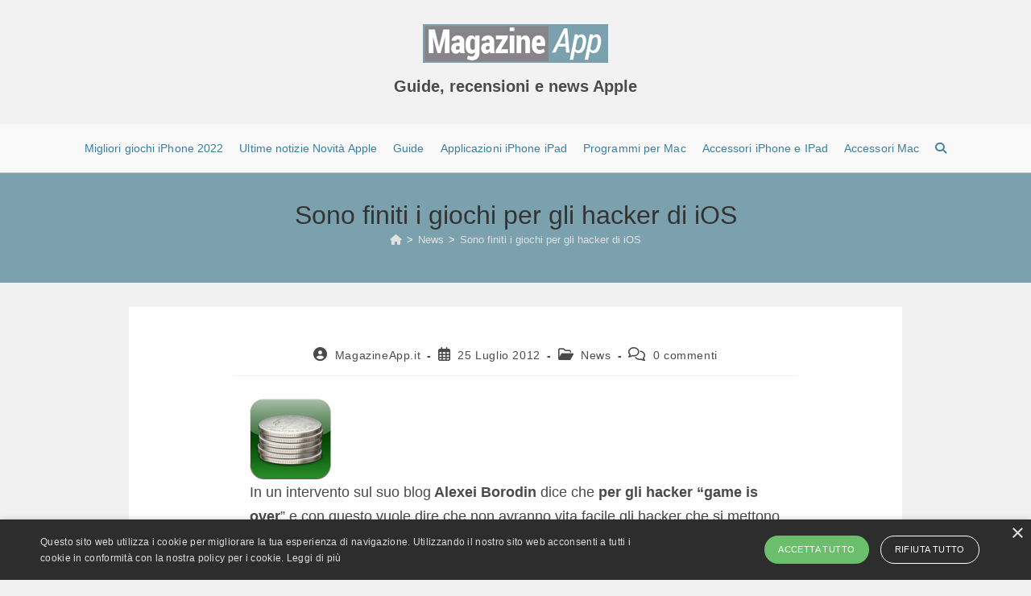

--- FILE ---
content_type: text/html; charset=UTF-8
request_url: https://www.magazineapp.it/sono-finiti-i-giochi-per-gli-hacker-di-ios-11260/
body_size: 19206
content:
<!DOCTYPE html>
<html class="html" lang="it-IT">
<head>
	<meta charset="UTF-8">
	<link rel="profile" href="https://gmpg.org/xfn/11">

	<script type="text/javascript" charset="UTF-8" src="/3334fbe025dd5bc42ac3339197fd701b.js"></script><meta name='robots' content='index, follow, max-image-preview:large, max-snippet:-1, max-video-preview:-1' />
<script>
window.koko_analytics = {"url":"https:\/\/www.magazineapp.it\/koko-analytics-collect.php","site_url":"https:\/\/www.magazineapp.it","post_id":11260,"path":"\/sono-finiti-i-giochi-per-gli-hacker-di-ios-11260\/","method":"cookie","use_cookie":true};
</script>
<meta name="viewport" content="width=device-width, initial-scale=1">
	<!-- This site is optimized with the Yoast SEO plugin v26.8 - https://yoast.com/product/yoast-seo-wordpress/ -->
	<title>Sono finiti i giochi per gli hacker di iOS</title>
	<meta name="description" content="Sono finiti i giochi per gli hacker di iOS" />
	<link rel="canonical" href="https://www.magazineapp.it/sono-finiti-i-giochi-per-gli-hacker-di-ios-11260/" />
	<meta property="og:locale" content="it_IT" />
	<meta property="og:type" content="article" />
	<meta property="og:title" content="Sono finiti i giochi per gli hacker di iOS" />
	<meta property="og:description" content="Sono finiti i giochi per gli hacker di iOS" />
	<meta property="og:url" content="https://www.magazineapp.it/sono-finiti-i-giochi-per-gli-hacker-di-ios-11260/" />
	<meta property="og:site_name" content="Magazineapp.it" />
	<meta property="article:publisher" content="https://www.facebook.com/novitaapple/" />
	<meta property="article:published_time" content="2012-07-25T10:39:56+00:00" />
	<meta property="og:image" content="https://www.magazineapp.it/wp-content/uploads/2012/07/inapppurchase.jpg" />
	<meta name="author" content="MagazineApp.it" />
	<script type="application/ld+json" class="yoast-schema-graph">{"@context":"https://schema.org","@graph":[{"@type":"Article","@id":"https://www.magazineapp.it/sono-finiti-i-giochi-per-gli-hacker-di-ios-11260/#article","isPartOf":{"@id":"https://www.magazineapp.it/sono-finiti-i-giochi-per-gli-hacker-di-ios-11260/"},"author":{"name":"MagazineApp.it","@id":"https://www.magazineapp.it/#/schema/person/13596981edf7cd1c0467d519e4427407"},"headline":"Sono finiti i giochi per gli hacker di iOS","datePublished":"2012-07-25T10:39:56+00:00","mainEntityOfPage":{"@id":"https://www.magazineapp.it/sono-finiti-i-giochi-per-gli-hacker-di-ios-11260/"},"wordCount":181,"commentCount":0,"publisher":{"@id":"https://www.magazineapp.it/#organization"},"image":{"@id":"https://www.magazineapp.it/sono-finiti-i-giochi-per-gli-hacker-di-ios-11260/#primaryimage"},"thumbnailUrl":"https://www.magazineapp.it/wp-content/uploads/2012/07/inapppurchase.jpg","articleSection":["News"],"inLanguage":"it-IT","potentialAction":[{"@type":"CommentAction","name":"Comment","target":["https://www.magazineapp.it/sono-finiti-i-giochi-per-gli-hacker-di-ios-11260/#respond"]}]},{"@type":"WebPage","@id":"https://www.magazineapp.it/sono-finiti-i-giochi-per-gli-hacker-di-ios-11260/","url":"https://www.magazineapp.it/sono-finiti-i-giochi-per-gli-hacker-di-ios-11260/","name":"Sono finiti i giochi per gli hacker di iOS","isPartOf":{"@id":"https://www.magazineapp.it/#website"},"primaryImageOfPage":{"@id":"https://www.magazineapp.it/sono-finiti-i-giochi-per-gli-hacker-di-ios-11260/#primaryimage"},"image":{"@id":"https://www.magazineapp.it/sono-finiti-i-giochi-per-gli-hacker-di-ios-11260/#primaryimage"},"thumbnailUrl":"https://www.magazineapp.it/wp-content/uploads/2012/07/inapppurchase.jpg","datePublished":"2012-07-25T10:39:56+00:00","description":"Sono finiti i giochi per gli hacker di iOS","breadcrumb":{"@id":"https://www.magazineapp.it/sono-finiti-i-giochi-per-gli-hacker-di-ios-11260/#breadcrumb"},"inLanguage":"it-IT","potentialAction":[{"@type":"ReadAction","target":["https://www.magazineapp.it/sono-finiti-i-giochi-per-gli-hacker-di-ios-11260/"]}]},{"@type":"ImageObject","inLanguage":"it-IT","@id":"https://www.magazineapp.it/sono-finiti-i-giochi-per-gli-hacker-di-ios-11260/#primaryimage","url":"https://www.magazineapp.it/wp-content/uploads/2012/07/inapppurchase.jpg","contentUrl":"https://www.magazineapp.it/wp-content/uploads/2012/07/inapppurchase.jpg","width":101,"height":102},{"@type":"BreadcrumbList","@id":"https://www.magazineapp.it/sono-finiti-i-giochi-per-gli-hacker-di-ios-11260/#breadcrumb","itemListElement":[{"@type":"ListItem","position":1,"name":"Home","item":"https://www.magazineapp.it/"},{"@type":"ListItem","position":2,"name":"News","item":"https://www.magazineapp.it/category/news/"},{"@type":"ListItem","position":3,"name":"Sono finiti i giochi per gli hacker di iOS"}]},{"@type":"WebSite","@id":"https://www.magazineapp.it/#website","url":"https://www.magazineapp.it/","name":"Magazineapp.it","description":"Guide, recensioni e news Apple","publisher":{"@id":"https://www.magazineapp.it/#organization"},"potentialAction":[{"@type":"SearchAction","target":{"@type":"EntryPoint","urlTemplate":"https://www.magazineapp.it/?s={search_term_string}"},"query-input":{"@type":"PropertyValueSpecification","valueRequired":true,"valueName":"search_term_string"}}],"inLanguage":"it-IT"},{"@type":"Organization","@id":"https://www.magazineapp.it/#organization","name":"MagazineApp","url":"https://www.magazineapp.it/","logo":{"@type":"ImageObject","inLanguage":"it-IT","@id":"https://www.magazineapp.it/#/schema/logo/image/","url":"https://www.magazineapp.it/wp-content/uploads/2016/05/magazineapp-logo-1.png","contentUrl":"https://www.magazineapp.it/wp-content/uploads/2016/05/magazineapp-logo-1.png","width":334,"height":70,"caption":"MagazineApp"},"image":{"@id":"https://www.magazineapp.it/#/schema/logo/image/"},"sameAs":["https://www.facebook.com/novitaapple/"]},{"@type":"Person","@id":"https://www.magazineapp.it/#/schema/person/13596981edf7cd1c0467d519e4427407","name":"MagazineApp.it","url":"https://www.magazineapp.it/author/magazineapp-it/"}]}</script>
	<!-- / Yoast SEO plugin. -->


<link rel="alternate" type="application/rss+xml" title="Magazineapp.it &raquo; Feed" href="https://www.magazineapp.it/feed/" />
<link rel="alternate" type="application/rss+xml" title="Magazineapp.it &raquo; Feed dei commenti" href="https://www.magazineapp.it/comments/feed/" />
<link rel="alternate" type="application/rss+xml" title="Magazineapp.it &raquo; Sono finiti i giochi per gli hacker di iOS Feed dei commenti" href="https://www.magazineapp.it/sono-finiti-i-giochi-per-gli-hacker-di-ios-11260/feed/" />
<link rel="alternate" title="oEmbed (JSON)" type="application/json+oembed" href="https://www.magazineapp.it/wp-json/oembed/1.0/embed?url=https%3A%2F%2Fwww.magazineapp.it%2Fsono-finiti-i-giochi-per-gli-hacker-di-ios-11260%2F" />
<link rel="alternate" title="oEmbed (XML)" type="text/xml+oembed" href="https://www.magazineapp.it/wp-json/oembed/1.0/embed?url=https%3A%2F%2Fwww.magazineapp.it%2Fsono-finiti-i-giochi-per-gli-hacker-di-ios-11260%2F&#038;format=xml" />
<style id='wp-img-auto-sizes-contain-inline-css'>
img:is([sizes=auto i],[sizes^="auto," i]){contain-intrinsic-size:3000px 1500px}
/*# sourceURL=wp-img-auto-sizes-contain-inline-css */
</style>
<style id='wp-emoji-styles-inline-css'>

	img.wp-smiley, img.emoji {
		display: inline !important;
		border: none !important;
		box-shadow: none !important;
		height: 1em !important;
		width: 1em !important;
		margin: 0 0.07em !important;
		vertical-align: -0.1em !important;
		background: none !important;
		padding: 0 !important;
	}
/*# sourceURL=wp-emoji-styles-inline-css */
</style>
<style id='wp-block-library-inline-css'>
:root{--wp-block-synced-color:#7a00df;--wp-block-synced-color--rgb:122,0,223;--wp-bound-block-color:var(--wp-block-synced-color);--wp-editor-canvas-background:#ddd;--wp-admin-theme-color:#007cba;--wp-admin-theme-color--rgb:0,124,186;--wp-admin-theme-color-darker-10:#006ba1;--wp-admin-theme-color-darker-10--rgb:0,107,160.5;--wp-admin-theme-color-darker-20:#005a87;--wp-admin-theme-color-darker-20--rgb:0,90,135;--wp-admin-border-width-focus:2px}@media (min-resolution:192dpi){:root{--wp-admin-border-width-focus:1.5px}}.wp-element-button{cursor:pointer}:root .has-very-light-gray-background-color{background-color:#eee}:root .has-very-dark-gray-background-color{background-color:#313131}:root .has-very-light-gray-color{color:#eee}:root .has-very-dark-gray-color{color:#313131}:root .has-vivid-green-cyan-to-vivid-cyan-blue-gradient-background{background:linear-gradient(135deg,#00d084,#0693e3)}:root .has-purple-crush-gradient-background{background:linear-gradient(135deg,#34e2e4,#4721fb 50%,#ab1dfe)}:root .has-hazy-dawn-gradient-background{background:linear-gradient(135deg,#faaca8,#dad0ec)}:root .has-subdued-olive-gradient-background{background:linear-gradient(135deg,#fafae1,#67a671)}:root .has-atomic-cream-gradient-background{background:linear-gradient(135deg,#fdd79a,#004a59)}:root .has-nightshade-gradient-background{background:linear-gradient(135deg,#330968,#31cdcf)}:root .has-midnight-gradient-background{background:linear-gradient(135deg,#020381,#2874fc)}:root{--wp--preset--font-size--normal:16px;--wp--preset--font-size--huge:42px}.has-regular-font-size{font-size:1em}.has-larger-font-size{font-size:2.625em}.has-normal-font-size{font-size:var(--wp--preset--font-size--normal)}.has-huge-font-size{font-size:var(--wp--preset--font-size--huge)}.has-text-align-center{text-align:center}.has-text-align-left{text-align:left}.has-text-align-right{text-align:right}.has-fit-text{white-space:nowrap!important}#end-resizable-editor-section{display:none}.aligncenter{clear:both}.items-justified-left{justify-content:flex-start}.items-justified-center{justify-content:center}.items-justified-right{justify-content:flex-end}.items-justified-space-between{justify-content:space-between}.screen-reader-text{border:0;clip-path:inset(50%);height:1px;margin:-1px;overflow:hidden;padding:0;position:absolute;width:1px;word-wrap:normal!important}.screen-reader-text:focus{background-color:#ddd;clip-path:none;color:#444;display:block;font-size:1em;height:auto;left:5px;line-height:normal;padding:15px 23px 14px;text-decoration:none;top:5px;width:auto;z-index:100000}html :where(.has-border-color){border-style:solid}html :where([style*=border-top-color]){border-top-style:solid}html :where([style*=border-right-color]){border-right-style:solid}html :where([style*=border-bottom-color]){border-bottom-style:solid}html :where([style*=border-left-color]){border-left-style:solid}html :where([style*=border-width]){border-style:solid}html :where([style*=border-top-width]){border-top-style:solid}html :where([style*=border-right-width]){border-right-style:solid}html :where([style*=border-bottom-width]){border-bottom-style:solid}html :where([style*=border-left-width]){border-left-style:solid}html :where(img[class*=wp-image-]){height:auto;max-width:100%}:where(figure){margin:0 0 1em}html :where(.is-position-sticky){--wp-admin--admin-bar--position-offset:var(--wp-admin--admin-bar--height,0px)}@media screen and (max-width:600px){html :where(.is-position-sticky){--wp-admin--admin-bar--position-offset:0px}}

/*# sourceURL=wp-block-library-inline-css */
</style><style id='global-styles-inline-css'>
:root{--wp--preset--aspect-ratio--square: 1;--wp--preset--aspect-ratio--4-3: 4/3;--wp--preset--aspect-ratio--3-4: 3/4;--wp--preset--aspect-ratio--3-2: 3/2;--wp--preset--aspect-ratio--2-3: 2/3;--wp--preset--aspect-ratio--16-9: 16/9;--wp--preset--aspect-ratio--9-16: 9/16;--wp--preset--color--black: #000000;--wp--preset--color--cyan-bluish-gray: #abb8c3;--wp--preset--color--white: #ffffff;--wp--preset--color--pale-pink: #f78da7;--wp--preset--color--vivid-red: #cf2e2e;--wp--preset--color--luminous-vivid-orange: #ff6900;--wp--preset--color--luminous-vivid-amber: #fcb900;--wp--preset--color--light-green-cyan: #7bdcb5;--wp--preset--color--vivid-green-cyan: #00d084;--wp--preset--color--pale-cyan-blue: #8ed1fc;--wp--preset--color--vivid-cyan-blue: #0693e3;--wp--preset--color--vivid-purple: #9b51e0;--wp--preset--gradient--vivid-cyan-blue-to-vivid-purple: linear-gradient(135deg,rgb(6,147,227) 0%,rgb(155,81,224) 100%);--wp--preset--gradient--light-green-cyan-to-vivid-green-cyan: linear-gradient(135deg,rgb(122,220,180) 0%,rgb(0,208,130) 100%);--wp--preset--gradient--luminous-vivid-amber-to-luminous-vivid-orange: linear-gradient(135deg,rgb(252,185,0) 0%,rgb(255,105,0) 100%);--wp--preset--gradient--luminous-vivid-orange-to-vivid-red: linear-gradient(135deg,rgb(255,105,0) 0%,rgb(207,46,46) 100%);--wp--preset--gradient--very-light-gray-to-cyan-bluish-gray: linear-gradient(135deg,rgb(238,238,238) 0%,rgb(169,184,195) 100%);--wp--preset--gradient--cool-to-warm-spectrum: linear-gradient(135deg,rgb(74,234,220) 0%,rgb(151,120,209) 20%,rgb(207,42,186) 40%,rgb(238,44,130) 60%,rgb(251,105,98) 80%,rgb(254,248,76) 100%);--wp--preset--gradient--blush-light-purple: linear-gradient(135deg,rgb(255,206,236) 0%,rgb(152,150,240) 100%);--wp--preset--gradient--blush-bordeaux: linear-gradient(135deg,rgb(254,205,165) 0%,rgb(254,45,45) 50%,rgb(107,0,62) 100%);--wp--preset--gradient--luminous-dusk: linear-gradient(135deg,rgb(255,203,112) 0%,rgb(199,81,192) 50%,rgb(65,88,208) 100%);--wp--preset--gradient--pale-ocean: linear-gradient(135deg,rgb(255,245,203) 0%,rgb(182,227,212) 50%,rgb(51,167,181) 100%);--wp--preset--gradient--electric-grass: linear-gradient(135deg,rgb(202,248,128) 0%,rgb(113,206,126) 100%);--wp--preset--gradient--midnight: linear-gradient(135deg,rgb(2,3,129) 0%,rgb(40,116,252) 100%);--wp--preset--font-size--small: 13px;--wp--preset--font-size--medium: 20px;--wp--preset--font-size--large: 36px;--wp--preset--font-size--x-large: 42px;--wp--preset--spacing--20: 0.44rem;--wp--preset--spacing--30: 0.67rem;--wp--preset--spacing--40: 1rem;--wp--preset--spacing--50: 1.5rem;--wp--preset--spacing--60: 2.25rem;--wp--preset--spacing--70: 3.38rem;--wp--preset--spacing--80: 5.06rem;--wp--preset--shadow--natural: 6px 6px 9px rgba(0, 0, 0, 0.2);--wp--preset--shadow--deep: 12px 12px 50px rgba(0, 0, 0, 0.4);--wp--preset--shadow--sharp: 6px 6px 0px rgba(0, 0, 0, 0.2);--wp--preset--shadow--outlined: 6px 6px 0px -3px rgb(255, 255, 255), 6px 6px rgb(0, 0, 0);--wp--preset--shadow--crisp: 6px 6px 0px rgb(0, 0, 0);}:where(.is-layout-flex){gap: 0.5em;}:where(.is-layout-grid){gap: 0.5em;}body .is-layout-flex{display: flex;}.is-layout-flex{flex-wrap: wrap;align-items: center;}.is-layout-flex > :is(*, div){margin: 0;}body .is-layout-grid{display: grid;}.is-layout-grid > :is(*, div){margin: 0;}:where(.wp-block-columns.is-layout-flex){gap: 2em;}:where(.wp-block-columns.is-layout-grid){gap: 2em;}:where(.wp-block-post-template.is-layout-flex){gap: 1.25em;}:where(.wp-block-post-template.is-layout-grid){gap: 1.25em;}.has-black-color{color: var(--wp--preset--color--black) !important;}.has-cyan-bluish-gray-color{color: var(--wp--preset--color--cyan-bluish-gray) !important;}.has-white-color{color: var(--wp--preset--color--white) !important;}.has-pale-pink-color{color: var(--wp--preset--color--pale-pink) !important;}.has-vivid-red-color{color: var(--wp--preset--color--vivid-red) !important;}.has-luminous-vivid-orange-color{color: var(--wp--preset--color--luminous-vivid-orange) !important;}.has-luminous-vivid-amber-color{color: var(--wp--preset--color--luminous-vivid-amber) !important;}.has-light-green-cyan-color{color: var(--wp--preset--color--light-green-cyan) !important;}.has-vivid-green-cyan-color{color: var(--wp--preset--color--vivid-green-cyan) !important;}.has-pale-cyan-blue-color{color: var(--wp--preset--color--pale-cyan-blue) !important;}.has-vivid-cyan-blue-color{color: var(--wp--preset--color--vivid-cyan-blue) !important;}.has-vivid-purple-color{color: var(--wp--preset--color--vivid-purple) !important;}.has-black-background-color{background-color: var(--wp--preset--color--black) !important;}.has-cyan-bluish-gray-background-color{background-color: var(--wp--preset--color--cyan-bluish-gray) !important;}.has-white-background-color{background-color: var(--wp--preset--color--white) !important;}.has-pale-pink-background-color{background-color: var(--wp--preset--color--pale-pink) !important;}.has-vivid-red-background-color{background-color: var(--wp--preset--color--vivid-red) !important;}.has-luminous-vivid-orange-background-color{background-color: var(--wp--preset--color--luminous-vivid-orange) !important;}.has-luminous-vivid-amber-background-color{background-color: var(--wp--preset--color--luminous-vivid-amber) !important;}.has-light-green-cyan-background-color{background-color: var(--wp--preset--color--light-green-cyan) !important;}.has-vivid-green-cyan-background-color{background-color: var(--wp--preset--color--vivid-green-cyan) !important;}.has-pale-cyan-blue-background-color{background-color: var(--wp--preset--color--pale-cyan-blue) !important;}.has-vivid-cyan-blue-background-color{background-color: var(--wp--preset--color--vivid-cyan-blue) !important;}.has-vivid-purple-background-color{background-color: var(--wp--preset--color--vivid-purple) !important;}.has-black-border-color{border-color: var(--wp--preset--color--black) !important;}.has-cyan-bluish-gray-border-color{border-color: var(--wp--preset--color--cyan-bluish-gray) !important;}.has-white-border-color{border-color: var(--wp--preset--color--white) !important;}.has-pale-pink-border-color{border-color: var(--wp--preset--color--pale-pink) !important;}.has-vivid-red-border-color{border-color: var(--wp--preset--color--vivid-red) !important;}.has-luminous-vivid-orange-border-color{border-color: var(--wp--preset--color--luminous-vivid-orange) !important;}.has-luminous-vivid-amber-border-color{border-color: var(--wp--preset--color--luminous-vivid-amber) !important;}.has-light-green-cyan-border-color{border-color: var(--wp--preset--color--light-green-cyan) !important;}.has-vivid-green-cyan-border-color{border-color: var(--wp--preset--color--vivid-green-cyan) !important;}.has-pale-cyan-blue-border-color{border-color: var(--wp--preset--color--pale-cyan-blue) !important;}.has-vivid-cyan-blue-border-color{border-color: var(--wp--preset--color--vivid-cyan-blue) !important;}.has-vivid-purple-border-color{border-color: var(--wp--preset--color--vivid-purple) !important;}.has-vivid-cyan-blue-to-vivid-purple-gradient-background{background: var(--wp--preset--gradient--vivid-cyan-blue-to-vivid-purple) !important;}.has-light-green-cyan-to-vivid-green-cyan-gradient-background{background: var(--wp--preset--gradient--light-green-cyan-to-vivid-green-cyan) !important;}.has-luminous-vivid-amber-to-luminous-vivid-orange-gradient-background{background: var(--wp--preset--gradient--luminous-vivid-amber-to-luminous-vivid-orange) !important;}.has-luminous-vivid-orange-to-vivid-red-gradient-background{background: var(--wp--preset--gradient--luminous-vivid-orange-to-vivid-red) !important;}.has-very-light-gray-to-cyan-bluish-gray-gradient-background{background: var(--wp--preset--gradient--very-light-gray-to-cyan-bluish-gray) !important;}.has-cool-to-warm-spectrum-gradient-background{background: var(--wp--preset--gradient--cool-to-warm-spectrum) !important;}.has-blush-light-purple-gradient-background{background: var(--wp--preset--gradient--blush-light-purple) !important;}.has-blush-bordeaux-gradient-background{background: var(--wp--preset--gradient--blush-bordeaux) !important;}.has-luminous-dusk-gradient-background{background: var(--wp--preset--gradient--luminous-dusk) !important;}.has-pale-ocean-gradient-background{background: var(--wp--preset--gradient--pale-ocean) !important;}.has-electric-grass-gradient-background{background: var(--wp--preset--gradient--electric-grass) !important;}.has-midnight-gradient-background{background: var(--wp--preset--gradient--midnight) !important;}.has-small-font-size{font-size: var(--wp--preset--font-size--small) !important;}.has-medium-font-size{font-size: var(--wp--preset--font-size--medium) !important;}.has-large-font-size{font-size: var(--wp--preset--font-size--large) !important;}.has-x-large-font-size{font-size: var(--wp--preset--font-size--x-large) !important;}
/*# sourceURL=global-styles-inline-css */
</style>

<style id='classic-theme-styles-inline-css'>
/*! This file is auto-generated */
.wp-block-button__link{color:#fff;background-color:#32373c;border-radius:9999px;box-shadow:none;text-decoration:none;padding:calc(.667em + 2px) calc(1.333em + 2px);font-size:1.125em}.wp-block-file__button{background:#32373c;color:#fff;text-decoration:none}
/*# sourceURL=/wp-includes/css/classic-themes.min.css */
</style>
<link rel='stylesheet' id='wp-postratings-css' href='https://www.magazineapp.it/wp-content/plugins/wp-postratings/css/postratings-css.css?ver=1.91.2' media='all' />
<link rel='stylesheet' id='oceanwp-style-css' href='https://www.magazineapp.it/wp-content/themes/oceanwp/assets/css/style.min.css?ver=1.0.0' media='all' />
<link rel='stylesheet' id='child-style-css' href='https://www.magazineapp.it/wp-content/themes/magazineapp-oc/style.css?ver=6.9' media='all' />
<link rel='stylesheet' id='font-awesome-css' href='https://www.magazineapp.it/wp-content/themes/oceanwp/assets/fonts/fontawesome/css/all.min.css?ver=6.7.2' media='all' />
<link rel='stylesheet' id='simple-line-icons-css' href='https://www.magazineapp.it/wp-content/themes/oceanwp/assets/css/third/simple-line-icons.min.css?ver=2.4.0' media='all' />
<link rel='stylesheet' id='oe-widgets-style-css' href='https://www.magazineapp.it/wp-content/plugins/ocean-extra/assets/css/widgets.css?ver=6.9' media='all' />
<script src="https://www.magazineapp.it/wp-includes/js/jquery/jquery.min.js?ver=3.7.1" id="jquery-core-js"></script>
<script src="https://www.magazineapp.it/wp-includes/js/jquery/jquery-migrate.min.js?ver=3.4.1" id="jquery-migrate-js"></script>
<link rel="EditURI" type="application/rsd+xml" title="RSD" href="https://www.magazineapp.it/xmlrpc.php?rsd" />
<meta name="generator" content="WordPress 6.9" />
<link rel='shortlink' href='https://www.magazineapp.it/?p=11260' />

<script type="application/ld+json">
{
  "@context": "http://schema.org",
  "@type": "NewsArticle",
  "mainEntityOfPage":{
    "@type":"WebPage",
    "@id":"'https://www.magazineapp.it/sono-finiti-i-giochi-per-gli-hacker-di-ios-11260/"
  },
  "headline": "Sono finiti i giochi per gli hacker di iOS",
  "image": {
    "@type": "ImageObject",
    "height":{
        "@type" : "QuantitativeValue",
        "value":         },
   "width":{
        "@type" : "QuantitativeValue",
        "value":         },
    "url": ""
  },
  "datePublished": "2012-07-25T11:39:56+01:00",
  "dateModified": "2012-07-24T15:42:53+01:00",
  "author": {
    "@type": "Person",
    "name": " ",
    "url": "https://www.magazineapp.it/author/magazineapp-it/",
      },
   "publisher": {
    "@type": "Organization",
    "name": "MagazineApp",
    "logo": {
      "@type": "ImageObject",
       "height":{
        "@type" : "QuantitativeValue",
        "value": 70        },
   "width":{
        "@type" : "QuantitativeValue",
        "value": 334        },
      "url": "https://www.magazineapp.it/wp-content/uploads/2016/05/magazineapp-logo-1.png"
    }
  },
    "description": "In un intervento sul suo blog Alexei Borodin dice che per gli hacker &quot;game is over&quot; e con questo vuole dire che non avranno vita facile gli hacker che si mettono a lavorare con iOS. In particolare questo sarà con&hellip;"
},
{
  "@context": "http://schema.org",
  "@type": "Person",
    "name": " "
    "url": "https://www.magazineapp.it/author/magazineapp-it/",
    }

</script>

<style type="text/css">.wpasfr-apps-container{max-width:100%;width:100%;clear:both;font-size:14px;text-align:center}.wpasfr-app-grid,.wpasfr-apps-list{margin:0;padding:0;list-style:none none outside}.wpasfr-app{margin-bottom:20px;padding-bottom:20px;border-bottom:1px solid #a0a0a0}.wpasfr-app_title{font-size:16px;font-weight:bold;margin-bottom:0}.wpasfr-app_author,.wpasfr-app_type{font-size:12px;margin-bottom:2px;line-height:1.5;color:#a0a0a0}.wpasfr-app_type .wpasfr-app_type_pre{margin-right:4px}.wpasfr-app_type .wpasfr-app_type_cats{color:#464646}.wpasfr-app-grid_thumb img,.wpasfr-app_thumb img{width:100px;height:100px;border-radius:25px;border:1px solid #e7e7e7;-webkit-box-shadow:0 0 5px rgba(0, 0, 0, 0.7);box-shadow:0 0 5px rgba(0, 0, 0, 0.7)}.wpasfr-app-grid_thumb img:hover,.wpasfr-app_thumb img:hover{-webkit-box-shadow:none;box-shadow:none;-webkit-transition:all 0.3s ease;-o-transition:all 0.3s ease;transition:all 0.3s ease}.wpasfr-app_thumb img{margin-top:0;margin-right:20px;margin-bottom:10px}.wpasfr-download-icon{background-image:url("[data-uri]");width:100px;height:35px;display:inline-block}.wpasfr-app_download{width:100%;clear:both;margin-bottom:0;line-height:1}@media (min-width:500px){.wpasfr-apps-container{text-align:left}.wpasfr-app_thumb img{float:left;margin-bottom:0}.wpasfr-app_details,.wpasfr-app_thumb{float:left}}</style><link rel="icon" href="https://www.magazineapp.it/wp-content/uploads/2016/05/favicon-200x123.png" sizes="32x32" />
<link rel="icon" href="https://www.magazineapp.it/wp-content/uploads/2016/05/favicon-200x123.png" sizes="192x192" />
<link rel="apple-touch-icon" href="https://www.magazineapp.it/wp-content/uploads/2016/05/favicon-200x123.png" />
<meta name="msapplication-TileImage" content="https://www.magazineapp.it/wp-content/uploads/2016/05/favicon.png" />
		<style id="wp-custom-css">
			body.single .container,body.page .container{/*max-width:960px*/}.single-post.content-max-width #main #content-wrap{max-width:960px}.tax-desc{padding:30px 20px;background-color:#fff;margin-bottom:30px}body.home .page-header{display:none;visibility:hidden}.top-header-inner .description p,.top-header-inner .description h1{font-size:20px;margin:12px auto 0 auto;font-weight:bold}a.oe-link{text-decoration:none!important}.oe-link .oe-title{line-height:1.3;margin-top:0 !important}		</style>
		<!-- OceanWP CSS -->
<style type="text/css">
/* Colors */a:hover,a.light:hover,.theme-heading .text::before,.theme-heading .text::after,#top-bar-content >a:hover,#top-bar-social li.oceanwp-email a:hover,#site-navigation-wrap .dropdown-menu >li >a:hover,#site-header.medium-header #medium-searchform button:hover,.oceanwp-mobile-menu-icon a:hover,.blog-entry.post .blog-entry-header .entry-title a:hover,.blog-entry.post .blog-entry-readmore a:hover,.blog-entry.thumbnail-entry .blog-entry-category a,ul.meta li a:hover,.dropcap,.single nav.post-navigation .nav-links .title,body .related-post-title a:hover,body #wp-calendar caption,body .contact-info-widget.default i,body .contact-info-widget.big-icons i,body .custom-links-widget .oceanwp-custom-links li a:hover,body .custom-links-widget .oceanwp-custom-links li a:hover:before,body .posts-thumbnails-widget li a:hover,body .social-widget li.oceanwp-email a:hover,.comment-author .comment-meta .comment-reply-link,#respond #cancel-comment-reply-link:hover,#footer-widgets .footer-box a:hover,#footer-bottom a:hover,#footer-bottom #footer-bottom-menu a:hover,.sidr a:hover,.sidr-class-dropdown-toggle:hover,.sidr-class-menu-item-has-children.active >a,.sidr-class-menu-item-has-children.active >a >.sidr-class-dropdown-toggle,input[type=checkbox]:checked:before{color:#7ba1ae}.single nav.post-navigation .nav-links .title .owp-icon use,.blog-entry.post .blog-entry-readmore a:hover .owp-icon use,body .contact-info-widget.default .owp-icon use,body .contact-info-widget.big-icons .owp-icon use{stroke:#7ba1ae}input[type="button"],input[type="reset"],input[type="submit"],button[type="submit"],.button,#site-navigation-wrap .dropdown-menu >li.btn >a >span,.thumbnail:hover i,.thumbnail:hover .link-post-svg-icon,.post-quote-content,.omw-modal .omw-close-modal,body .contact-info-widget.big-icons li:hover i,body .contact-info-widget.big-icons li:hover .owp-icon,body div.wpforms-container-full .wpforms-form input[type=submit],body div.wpforms-container-full .wpforms-form button[type=submit],body div.wpforms-container-full .wpforms-form .wpforms-page-button,.woocommerce-cart .wp-element-button,.woocommerce-checkout .wp-element-button,.wp-block-button__link{background-color:#7ba1ae}.widget-title{border-color:#7ba1ae}blockquote{border-color:#7ba1ae}.wp-block-quote{border-color:#7ba1ae}#searchform-dropdown{border-color:#7ba1ae}.dropdown-menu .sub-menu{border-color:#7ba1ae}.blog-entry.large-entry .blog-entry-readmore a:hover{border-color:#7ba1ae}.oceanwp-newsletter-form-wrap input[type="email"]:focus{border-color:#7ba1ae}.social-widget li.oceanwp-email a:hover{border-color:#7ba1ae}#respond #cancel-comment-reply-link:hover{border-color:#7ba1ae}body .contact-info-widget.big-icons li:hover i{border-color:#7ba1ae}body .contact-info-widget.big-icons li:hover .owp-icon{border-color:#7ba1ae}#footer-widgets .oceanwp-newsletter-form-wrap input[type="email"]:focus{border-color:#7ba1ae}input[type="button"]:hover,input[type="reset"]:hover,input[type="submit"]:hover,button[type="submit"]:hover,input[type="button"]:focus,input[type="reset"]:focus,input[type="submit"]:focus,button[type="submit"]:focus,.button:hover,.button:focus,#site-navigation-wrap .dropdown-menu >li.btn >a:hover >span,.post-quote-author,.omw-modal .omw-close-modal:hover,body div.wpforms-container-full .wpforms-form input[type=submit]:hover,body div.wpforms-container-full .wpforms-form button[type=submit]:hover,body div.wpforms-container-full .wpforms-form .wpforms-page-button:hover,.woocommerce-cart .wp-element-button:hover,.woocommerce-checkout .wp-element-button:hover,.wp-block-button__link:hover{background-color:#757575}table th,table td,hr,.content-area,body.content-left-sidebar #content-wrap .content-area,.content-left-sidebar .content-area,#top-bar-wrap,#site-header,#site-header.top-header #search-toggle,.dropdown-menu ul li,.centered-minimal-page-header,.blog-entry.post,.blog-entry.grid-entry .blog-entry-inner,.blog-entry.thumbnail-entry .blog-entry-bottom,.single-post .entry-title,.single .entry-share-wrap .entry-share,.single .entry-share,.single .entry-share ul li a,.single nav.post-navigation,.single nav.post-navigation .nav-links .nav-previous,#author-bio,#author-bio .author-bio-avatar,#author-bio .author-bio-social li a,#related-posts,#comments,.comment-body,#respond #cancel-comment-reply-link,#blog-entries .type-page,.page-numbers a,.page-numbers span:not(.elementor-screen-only),.page-links span,body #wp-calendar caption,body #wp-calendar th,body #wp-calendar tbody,body .contact-info-widget.default i,body .contact-info-widget.big-icons i,body .contact-info-widget.big-icons .owp-icon,body .contact-info-widget.default .owp-icon,body .posts-thumbnails-widget li,body .tagcloud a{border-color:#c5c5c5}a{color:#377ea4}a .owp-icon use{stroke:#377ea4}a:hover{color:#757575}a:hover .owp-icon use{stroke:#757575}body .theme-button,body input[type="submit"],body button[type="submit"],body button,body .button,body div.wpforms-container-full .wpforms-form input[type=submit],body div.wpforms-container-full .wpforms-form button[type=submit],body div.wpforms-container-full .wpforms-form .wpforms-page-button,.woocommerce-cart .wp-element-button,.woocommerce-checkout .wp-element-button,.wp-block-button__link{border-color:#ffffff}body .theme-button:hover,body input[type="submit"]:hover,body button[type="submit"]:hover,body button:hover,body .button:hover,body div.wpforms-container-full .wpforms-form input[type=submit]:hover,body div.wpforms-container-full .wpforms-form input[type=submit]:active,body div.wpforms-container-full .wpforms-form button[type=submit]:hover,body div.wpforms-container-full .wpforms-form button[type=submit]:active,body div.wpforms-container-full .wpforms-form .wpforms-page-button:hover,body div.wpforms-container-full .wpforms-form .wpforms-page-button:active,.woocommerce-cart .wp-element-button:hover,.woocommerce-checkout .wp-element-button:hover,.wp-block-button__link:hover{border-color:#ffffff}.site-breadcrumbs,.background-image-page-header .site-breadcrumbs{color:#ffffff}.site-breadcrumbs a,.background-image-page-header .site-breadcrumbs a{color:#e2e2e2}.site-breadcrumbs a .owp-icon use,.background-image-page-header .site-breadcrumbs a .owp-icon use{stroke:#e2e2e2}/* OceanWP Style Settings CSS */@media only screen and (min-width:960px){.content-area,.content-left-sidebar .content-area{width:100%}}.theme-button,input[type="submit"],button[type="submit"],button,.button,body div.wpforms-container-full .wpforms-form input[type=submit],body div.wpforms-container-full .wpforms-form button[type=submit],body div.wpforms-container-full .wpforms-form .wpforms-page-button{border-style:solid}.theme-button,input[type="submit"],button[type="submit"],button,.button,body div.wpforms-container-full .wpforms-form input[type=submit],body div.wpforms-container-full .wpforms-form button[type=submit],body div.wpforms-container-full .wpforms-form .wpforms-page-button{border-width:1px}form input[type="text"],form input[type="password"],form input[type="email"],form input[type="url"],form input[type="date"],form input[type="month"],form input[type="time"],form input[type="datetime"],form input[type="datetime-local"],form input[type="week"],form input[type="number"],form input[type="search"],form input[type="tel"],form input[type="color"],form select,form textarea,.woocommerce .woocommerce-checkout .select2-container--default .select2-selection--single{border-style:solid}body div.wpforms-container-full .wpforms-form input[type=date],body div.wpforms-container-full .wpforms-form input[type=datetime],body div.wpforms-container-full .wpforms-form input[type=datetime-local],body div.wpforms-container-full .wpforms-form input[type=email],body div.wpforms-container-full .wpforms-form input[type=month],body div.wpforms-container-full .wpforms-form input[type=number],body div.wpforms-container-full .wpforms-form input[type=password],body div.wpforms-container-full .wpforms-form input[type=range],body div.wpforms-container-full .wpforms-form input[type=search],body div.wpforms-container-full .wpforms-form input[type=tel],body div.wpforms-container-full .wpforms-form input[type=text],body div.wpforms-container-full .wpforms-form input[type=time],body div.wpforms-container-full .wpforms-form input[type=url],body div.wpforms-container-full .wpforms-form input[type=week],body div.wpforms-container-full .wpforms-form select,body div.wpforms-container-full .wpforms-form textarea{border-style:solid}form input[type="text"],form input[type="password"],form input[type="email"],form input[type="url"],form input[type="date"],form input[type="month"],form input[type="time"],form input[type="datetime"],form input[type="datetime-local"],form input[type="week"],form input[type="number"],form input[type="search"],form input[type="tel"],form input[type="color"],form select,form textarea{border-radius:3px}body div.wpforms-container-full .wpforms-form input[type=date],body div.wpforms-container-full .wpforms-form input[type=datetime],body div.wpforms-container-full .wpforms-form input[type=datetime-local],body div.wpforms-container-full .wpforms-form input[type=email],body div.wpforms-container-full .wpforms-form input[type=month],body div.wpforms-container-full .wpforms-form input[type=number],body div.wpforms-container-full .wpforms-form input[type=password],body div.wpforms-container-full .wpforms-form input[type=range],body div.wpforms-container-full .wpforms-form input[type=search],body div.wpforms-container-full .wpforms-form input[type=tel],body div.wpforms-container-full .wpforms-form input[type=text],body div.wpforms-container-full .wpforms-form input[type=time],body div.wpforms-container-full .wpforms-form input[type=url],body div.wpforms-container-full .wpforms-form input[type=week],body div.wpforms-container-full .wpforms-form select,body div.wpforms-container-full .wpforms-form textarea{border-radius:3px}#main #content-wrap,.separate-layout #main #content-wrap{padding-top:30px;padding-bottom:30px}.page-header,.has-transparent-header .page-header{padding:30px 0 30px 0}/* Header */#site-header.medium-header #site-navigation-wrap .dropdown-menu >li >a{padding:0 10px 0 10px}#site-header.medium-header .top-header-wrap,.is-sticky #site-header.medium-header.is-transparent .top-header-wrap,#searchform-header-replace{background-color:#f2f2f2}#site-header.has-header-media .overlay-header-media{background-color:#2b2b2b}#site-navigation-wrap .dropdown-menu >li >a,.oceanwp-mobile-menu-icon a,#searchform-header-replace-close{color:#377ea4}#site-navigation-wrap .dropdown-menu >li >a .owp-icon use,.oceanwp-mobile-menu-icon a .owp-icon use,#searchform-header-replace-close .owp-icon use{stroke:#377ea4}#site-navigation-wrap .dropdown-menu >li >a:hover,.oceanwp-mobile-menu-icon a:hover,#searchform-header-replace-close:hover{color:#7ba1ae}#site-navigation-wrap .dropdown-menu >li >a:hover .owp-icon use,.oceanwp-mobile-menu-icon a:hover .owp-icon use,#searchform-header-replace-close:hover .owp-icon use{stroke:#7ba1ae}#site-navigation-wrap .dropdown-menu >li >a:hover,#site-navigation-wrap .dropdown-menu >li.sfHover >a{background-color:#f2f2f2}#site-navigation-wrap .dropdown-menu >.current-menu-item >a,#site-navigation-wrap .dropdown-menu >.current-menu-ancestor >a,#site-navigation-wrap .dropdown-menu >.current-menu-item >a:hover,#site-navigation-wrap .dropdown-menu >.current-menu-ancestor >a:hover{background-color:#f2f2f2}@media (max-width:767px){#top-bar-nav,#site-navigation-wrap,.oceanwp-social-menu,.after-header-content{display:none}.center-logo #site-logo{float:none;position:absolute;left:50%;padding:0;-webkit-transform:translateX(-50%);transform:translateX(-50%)}#site-header.center-header #site-logo,.oceanwp-mobile-menu-icon,#oceanwp-cart-sidebar-wrap{display:block}body.vertical-header-style #outer-wrap{margin:0 !important}#site-header.vertical-header{position:relative;width:100%;left:0 !important;right:0 !important}#site-header.vertical-header .has-template >#site-logo{display:block}#site-header.vertical-header #site-header-inner{display:-webkit-box;display:-webkit-flex;display:-ms-flexbox;display:flex;-webkit-align-items:center;align-items:center;padding:0;max-width:90%}#site-header.vertical-header #site-header-inner >*:not(.oceanwp-mobile-menu-icon){display:none}#site-header.vertical-header #site-header-inner >*{padding:0 !important}#site-header.vertical-header #site-header-inner #site-logo{display:block;margin:0;width:50%;text-align:left}body.rtl #site-header.vertical-header #site-header-inner #site-logo{text-align:right}#site-header.vertical-header #site-header-inner .oceanwp-mobile-menu-icon{width:50%;text-align:right}body.rtl #site-header.vertical-header #site-header-inner .oceanwp-mobile-menu-icon{text-align:left}#site-header.vertical-header .vertical-toggle,body.vertical-header-style.vh-closed #site-header.vertical-header .vertical-toggle{display:none}#site-logo.has-responsive-logo .custom-logo-link{display:none}#site-logo.has-responsive-logo .responsive-logo-link{display:block}.is-sticky #site-logo.has-sticky-logo .responsive-logo-link{display:none}.is-sticky #site-logo.has-responsive-logo .sticky-logo-link{display:block}#top-bar.has-no-content #top-bar-social.top-bar-left,#top-bar.has-no-content #top-bar-social.top-bar-right{position:inherit;left:auto;right:auto;float:none;height:auto;line-height:1.5em;margin-top:0;text-align:center}#top-bar.has-no-content #top-bar-social li{float:none;display:inline-block}.owp-cart-overlay,#side-panel-wrap a.side-panel-btn{display:none !important}}/* Blog CSS */.ocean-single-post-header ul.meta-item li a:hover{color:#333333}/* Sidebar */.widget-area .sidebar-box,.separate-layout .sidebar-box{margin-bottom:30px}.widget-title{margin-bottom:30px}/* Footer Widgets */#footer-widgets{background-color:#313131}#footer-widgets,#footer-widgets p,#footer-widgets li a:before,#footer-widgets .contact-info-widget span.oceanwp-contact-title,#footer-widgets .recent-posts-date,#footer-widgets .recent-posts-comments,#footer-widgets .widget-recent-posts-icons li .fa{color:#e2e2e2}#footer-widgets li,#footer-widgets #wp-calendar caption,#footer-widgets #wp-calendar th,#footer-widgets #wp-calendar tbody,#footer-widgets .contact-info-widget i,#footer-widgets .oceanwp-newsletter-form-wrap input[type="email"],#footer-widgets .posts-thumbnails-widget li,#footer-widgets .social-widget li a{border-color:#b5b5b5}#footer-widgets .contact-info-widget .owp-icon{border-color:#b5b5b5}#footer-widgets .footer-box a,#footer-widgets a{color:#377ea4}/* Footer Copyright */#footer-bottom{background-color:#333333}#footer-bottom a,#footer-bottom #footer-bottom-menu a{color:#13aff0}.page-header{background-color:#7ba1ae}/* Typography */body{font-size:18px;line-height:1.7}h1,h2,h3,h4,h5,h6,.theme-heading,.widget-title,.oceanwp-widget-recent-posts-title,.comment-reply-title,.entry-title,.sidebar-box .widget-title{line-height:1.3;font-weight:700}h1{font-size:36px;line-height:1.7}h2{font-size:29px;line-height:1.1}h3{font-size:26px;line-height:1.2}h4{font-size:20px;line-height:1.5}h5{font-size:14px;line-height:1.4}h6{font-size:15px;line-height:1.4}.page-header .page-header-title,.page-header.background-image-page-header .page-header-title{font-size:32px;line-height:1.4}.page-header .page-subheading{font-size:15px;line-height:1.8}.site-breadcrumbs,.site-breadcrumbs a{font-size:13px;line-height:1.4}#top-bar-content,#top-bar-social-alt{font-size:12px;line-height:1.8}#site-logo a.site-logo-text{font-size:36px;line-height:1.7}#site-navigation-wrap .dropdown-menu >li >a,#site-header.full_screen-header .fs-dropdown-menu >li >a,#site-header.top-header #site-navigation-wrap .dropdown-menu >li >a,#site-header.center-header #site-navigation-wrap .dropdown-menu >li >a,#site-header.medium-header #site-navigation-wrap .dropdown-menu >li >a,.oceanwp-mobile-menu-icon a{font-size:14px;letter-spacing:.1px;text-transform:none}.dropdown-menu ul li a.menu-link,#site-header.full_screen-header .fs-dropdown-menu ul.sub-menu li a{font-size:12px;line-height:1.2;letter-spacing:.6px}.sidr-class-dropdown-menu li a,a.sidr-class-toggle-sidr-close,#mobile-dropdown ul li a,body #mobile-fullscreen ul li a{font-size:14px;line-height:1.5}.blog-entry.post .blog-entry-header .entry-title a{font-size:24px;line-height:1.4}.ocean-single-post-header .single-post-title{font-size:34px;line-height:1.4;letter-spacing:.6px}.ocean-single-post-header ul.meta-item li,.ocean-single-post-header ul.meta-item li a{font-size:13px;line-height:1.4;letter-spacing:.6px}.ocean-single-post-header .post-author-name,.ocean-single-post-header .post-author-name a{font-size:14px;line-height:1.4;letter-spacing:.6px}.ocean-single-post-header .post-author-description{font-size:12px;line-height:1.4;letter-spacing:.6px}.single-post .entry-title{line-height:1.4;letter-spacing:.6px}.single-post ul.meta li,.single-post ul.meta li a{font-size:14px;line-height:1.4;letter-spacing:.6px}.sidebar-box .widget-title,.sidebar-box.widget_block .wp-block-heading{font-size:13px;line-height:1;letter-spacing:1px}#footer-widgets .footer-box .widget-title{font-size:16xpx;line-height:1.7;letter-spacing:1px}#footer-bottom #copyright{font-size:14px;line-height:1.7}#footer-bottom #footer-bottom-menu{font-size:14px;line-height:1.7}.woocommerce-store-notice.demo_store{line-height:2;letter-spacing:1.5px}.demo_store .woocommerce-store-notice__dismiss-link{line-height:2;letter-spacing:1.5px}.woocommerce ul.products li.product li.title h2,.woocommerce ul.products li.product li.title a{font-size:14px;line-height:1.5}.woocommerce ul.products li.product li.category,.woocommerce ul.products li.product li.category a{font-size:12px;line-height:1}.woocommerce ul.products li.product .price{font-size:18px;line-height:1}.woocommerce ul.products li.product .button,.woocommerce ul.products li.product .product-inner .added_to_cart{font-size:12px;line-height:1.5;letter-spacing:1px}.woocommerce ul.products li.owp-woo-cond-notice span,.woocommerce ul.products li.owp-woo-cond-notice a{font-size:16px;line-height:1;letter-spacing:1px;font-weight:600;text-transform:capitalize}.woocommerce div.product .product_title{font-size:24px;line-height:1.4;letter-spacing:.6px}.woocommerce div.product p.price{font-size:36px;line-height:1}.woocommerce .owp-btn-normal .summary form button.button,.woocommerce .owp-btn-big .summary form button.button,.woocommerce .owp-btn-very-big .summary form button.button{font-size:12px;line-height:1.5;letter-spacing:1px;text-transform:uppercase}.woocommerce div.owp-woo-single-cond-notice span,.woocommerce div.owp-woo-single-cond-notice a{font-size:18px;line-height:2;letter-spacing:1.5px;font-weight:600;text-transform:capitalize}.ocean-preloader--active .preloader-after-content{font-size:20px;line-height:1.8;letter-spacing:.6px}
</style></head>

<body class="wp-singular post-template-default single single-post postid-11260 single-format-standard wp-custom-logo wp-embed-responsive wp-theme-oceanwp wp-child-theme-magazineapp-oc oceanwp-theme sidebar-mobile separate-layout medium-header-style content-full-width content-max-width post-in-category-news has-breadcrumbs has-blog-grid pagination-center" itemscope="itemscope" itemtype="https://schema.org/Article">

	
	
	<div id="outer-wrap" class="site clr">

		<a class="skip-link screen-reader-text" href="#main">Salta al contenuto</a>

		
		<div id="wrap" class="clr">

			
			
<header id="site-header" class="medium-header clr" data-height="90" itemscope="itemscope" itemtype="https://schema.org/WPHeader" role="banner">

	
		

<div id="site-header-inner" class="clr">

	
		<div class="top-header-wrap clr">
			<div class="container clr">
				<div class="top-header-inner clr">

					
						<div class="top-col clr col-1 logo-col">

							

<div id="site-logo" class="clr" itemscope itemtype="https://schema.org/Brand" >

	
	<div id="site-logo-inner" class="clr">

		<a href="https://www.magazineapp.it/" class="custom-logo-link" rel="home"><img width="230" height="48" src="https://www.magazineapp.it/wp-content/uploads/2018/04/magazineapp-logo-1.png" class="custom-logo" alt="Magazineapp.it - Guide Recensioni News Apple" decoding="async" /></a>
	</div><!-- #site-logo-inner -->

	
	
</div><!-- #site-logo -->

<div class='description'><p>Guide, recensioni e news Apple</p></div>
						</div>

						
				</div>
			</div>
		</div>

		
	<div class="bottom-header-wrap clr fixed-scroll">

					<div id="site-navigation-wrap" class="clr center-menu">
			
			
							<div class="container clr">
				
			<nav id="site-navigation" class="navigation main-navigation clr" itemscope="itemscope" itemtype="https://schema.org/SiteNavigationElement" role="navigation" >

				<ul id="menu-mainmenu" class="main-menu dropdown-menu sf-menu"><li id="menu-item-34787" class="menu-item menu-item-type-post_type menu-item-object-post menu-item-34787"><a href="https://www.magazineapp.it/migliori-giochi-iphone-2022-34766/" class="menu-link"><span class="text-wrap">Migliori giochi iPhone 2022</span></a></li><li id="menu-item-33911" class="menu-item menu-item-type-taxonomy menu-item-object-category current-post-ancestor current-menu-parent current-post-parent menu-item-33911"><a title="Ultime notizie Novità Apple" href="https://www.magazineapp.it/category/news/" class="menu-link"><span class="text-wrap">Ultime notizie Novità Apple</span></a></li><li id="menu-item-33912" class="menu-item menu-item-type-taxonomy menu-item-object-category menu-item-33912"><a title="Guide iPhone &#8211; iPad e Mac" href="https://www.magazineapp.it/category/guide/" class="menu-link"><span class="text-wrap">Guide</span></a></li><li id="menu-item-33915" class="menu-item menu-item-type-taxonomy menu-item-object-category menu-item-33915"><a title="Recensioni App iPhone iPad" href="https://www.magazineapp.it/category/recensione/recensioni-app/" class="menu-link"><span class="text-wrap">Applicazioni iPhone iPad</span></a></li><li id="menu-item-33916" class="menu-item menu-item-type-taxonomy menu-item-object-category menu-item-33916"><a title="Recensioni programmi e applicazioni per Mac" href="https://www.magazineapp.it/category/recensione/recensioni-applicazioni-mac/" class="menu-link"><span class="text-wrap">Programmi per Mac</span></a></li><li id="menu-item-33913" class="menu-item menu-item-type-taxonomy menu-item-object-category menu-item-33913"><a title="Recensioni di Accessori per iPhone e IPad" href="https://www.magazineapp.it/category/recensione/recensioni-accessori-iphone-e-ipad/" class="menu-link"><span class="text-wrap">Accessori iPhone e IPad</span></a></li><li id="menu-item-33914" class="menu-item menu-item-type-taxonomy menu-item-object-category menu-item-33914"><a title="Recensioni di Accessori per Mac" href="https://www.magazineapp.it/category/recensione/recensioni-accessori-mac/" class="menu-link"><span class="text-wrap">Accessori Mac</span></a></li><li class="search-toggle-li" ><a href="https://www.magazineapp.it/#" class="site-search-toggle search-dropdown-toggle"><span class="screen-reader-text">Attiva/disattiva la ricerca sul sito web</span><i class=" fas fa-search" aria-hidden="true" role="img"></i></a></li></ul>
<div id="searchform-dropdown" class="header-searchform-wrap clr" >
	
<form aria-label="Cerca nel sito web" role="search" method="get" class="searchform" action="https://www.magazineapp.it/">	
	<input aria-label="Inserisci una query di ricerca" type="search" id="ocean-search-form-1" class="field" autocomplete="off" placeholder="Cerca" name="s">
		</form>
</div><!-- #searchform-dropdown -->

			</nav><!-- #site-navigation -->

							</div>
				
			
					</div><!-- #site-navigation-wrap -->
			
		
	
		
	
	<div class="oceanwp-mobile-menu-icon clr mobile-right">

		
		
		
		<a href="https://www.magazineapp.it/#mobile-menu-toggle" class="mobile-menu"  aria-label="Menu mobile">
							<i class="fa fa-bars" aria-hidden="true"></i>
								<span class="oceanwp-text">Menu</span>
				<span class="oceanwp-close-text">Chiudi</span>
						</a>

		
		
		
	</div><!-- #oceanwp-mobile-menu-navbar -->

	

		
	</div>

</div><!-- #site-header-inner -->


		
		
</header><!-- #site-header -->


			
			<main id="main" class="site-main clr"  role="main">

				

<header class="page-header centered-page-header">

	
	<div class="container clr page-header-inner">

		
			<h1 class="page-header-title clr" itemprop="headline">Sono finiti i giochi per gli hacker di iOS</h1>

			
		
		<nav role="navigation" aria-label="Breadcrumb" class="site-breadcrumbs clr position-under-title"><ol class="trail-items" itemscope itemtype="http://schema.org/BreadcrumbList"><meta name="numberOfItems" content="3" /><meta name="itemListOrder" content="Ascending" /><li class="trail-item trail-begin" itemprop="itemListElement" itemscope itemtype="https://schema.org/ListItem"><a href="https://www.magazineapp.it" rel="home" aria-label="Home" itemprop="item"><span itemprop="name"><i class=" fas fa-home" aria-hidden="true" role="img"></i><span class="breadcrumb-home has-icon">Home</span></span></a><span class="breadcrumb-sep">></span><meta itemprop="position" content="1" /></li><li class="trail-item" itemprop="itemListElement" itemscope itemtype="https://schema.org/ListItem"><a href="https://www.magazineapp.it/category/news/" itemprop="item"><span itemprop="name">News</span></a><span class="breadcrumb-sep">></span><meta itemprop="position" content="2" /></li><li class="trail-item trail-end" itemprop="itemListElement" itemscope itemtype="https://schema.org/ListItem"><span itemprop="name"><a href="https://www.magazineapp.it/sono-finiti-i-giochi-per-gli-hacker-di-ios-11260/">Sono finiti i giochi per gli hacker di iOS</a></span><meta itemprop="position" content="3" /></li></ol></nav>
	</div><!-- .page-header-inner -->

	
	
</header><!-- .page-header -->


	
	<div id="content-wrap" class="container clr">

		
		<div id="primary" class="content-area clr">

			
			<div id="content" class="site-content clr">

				
				
<article id="post-11260">

	
<ul class="meta ospm-default clr">

	
					<li class="meta-author" itemprop="name"><span class="screen-reader-text">Autore dell&#039;articolo:</span><i class=" fas fa-user-circle" aria-hidden="true" role="img"></i><a href="https://www.magazineapp.it/author/magazineapp-it/" title="Articoli scritti da MagazineApp.it" rel="author"  itemprop="author" itemscope="itemscope" itemtype="https://schema.org/Person">MagazineApp.it</a></li>
		
		
		
		
		
		
	
		
					<li class="meta-date" itemprop="datePublished"><span class="screen-reader-text">Articolo pubblicato:</span><i class=" far fa-calendar-alt" aria-hidden="true" role="img"></i>25 Luglio 2012</li>
		
		
		
		
		
	
		
		
		
					<li class="meta-cat"><span class="screen-reader-text">Categoria dell&#039;articolo:</span><i class=" far fa-folder-open" aria-hidden="true" role="img"></i><a href="https://www.magazineapp.it/category/news/" rel="category tag">News</a></li>
		
		
		
	
		
		
		
		
		
					<li class="meta-comments"><span class="screen-reader-text">Commenti dell&#039;articolo:</span><i class=" far fa-comments" aria-hidden="true" role="img"></i><a href="https://www.magazineapp.it/sono-finiti-i-giochi-per-gli-hacker-di-ios-11260/#respond" class="comments-link" >0 commenti</a></li>
		
	
</ul>



<div class="entry-content clr" itemprop="text">
	<p><a href="https://www.magazineapp.it/wp-content/uploads/2012/07/inapppurchase.jpg"><img decoding="async" class="alignnone size-full wp-image-11261" title="inapppurchase" src="https://www.magazineapp.it/wp-content/uploads/2012/07/inapppurchase.jpg" alt="" width="101" height="102" /></a>In un intervento sul suo blog<strong> Alexei Borodin</strong> dice che <strong>per gli hacker &#8220;game is over</strong>&#8221; e con questo vuole dire che non avranno vita facile gli hacker che si mettono a lavorare con iOS. In particolare questo sarà con <strong>iOS 6 che è l&#8217;ultima versione del software per iPhone e iPad</strong>. Questo nuovo software ha sistemi di sicurezza che gli hacker non riusciranno a manipolare.</p>
<p>In particolare sembra che quello su cui Apple ha lavorato è una forma di<strong> bypass dell&#8217;API che permetteva ad hacker o a chi voleva di acquistare gli update in-air delle App senza trovarsi a pagare l&#8217;importo destinato</strong>. Questo sistema funzionava molto bene, tanto che si è calcolato un mancato guadagno per gli sviluppatori di App che ammonta a 5,82 milioni di dollari e un mancato guadagno per Apple di 2,49 milioni di dollari.</p>
<p>Da adesso sarà sempre più difficile mettere le mani su iOS. Ma Apple non deve mettersi tranquilla perchè<strong> anche se è riuscita a risolvere questo bug, l&#8217;hacker Borodin dice che ha ancora qualche carta da giocare</strong>.</p>
<div id="crp_related"> </div>
</div><!-- .entry -->


<section id="comments" class="comments-area clr has-comments">

	
	
		<div id="respond" class="comment-respond">
		<h3 id="reply-title" class="comment-reply-title">Lascia un commento <small><a rel="nofollow" id="cancel-comment-reply-link" href="/sono-finiti-i-giochi-per-gli-hacker-di-ios-11260/#respond" style="display:none;">Annulla risposta</a></small></h3><form action="https://www.magazineapp.it/wp-comments-post.php" method="post" id="commentform" class="comment-form"><div class="comment-textarea"><label for="comment" class="screen-reader-text">Commento</label><textarea autocomplete="new-password"  id="h052091cef"  name="h052091cef"   cols="39" rows="4" tabindex="0" class="textarea-comment" placeholder="Il tuo commento qui..."></textarea><textarea id="comment" aria-label="hp-comment" aria-hidden="true" name="comment" autocomplete="new-password" style="padding:0 !important;clip:rect(1px, 1px, 1px, 1px) !important;position:absolute !important;white-space:nowrap !important;height:1px !important;width:1px !important;overflow:hidden !important;" tabindex="-1"></textarea><script data-noptimize>document.getElementById("comment").setAttribute( "id", "a4063ec02920f4d9dc10f717e5d0c683" );document.getElementById("h052091cef").setAttribute( "id", "comment" );</script></div><div class="comment-form-author"><label for="author" class="screen-reader-text">Inserisci il tuo nome o nome utente per commentare</label><input type="text" name="author" id="author" value="" placeholder="Nome (richiesto)" size="22" tabindex="0" aria-required="true" class="input-name" /></div>
<div class="comment-form-email"><label for="email" class="screen-reader-text">Inserisci il tuo indirizzo email per commentare</label><input type="text" name="email" id="email" value="" placeholder="Email (richiesto)" size="22" tabindex="0" aria-required="true" class="input-email" /></div>
<div class="comment-form-url"><label for="url" class="screen-reader-text">Inserisci l&#039;URL del sito web (facoltativo)</label><input type="text" name="url" id="url" value="" placeholder="Sito web" size="22" tabindex="0" class="input-website" /></div>
<p class="form-submit"><input name="submit" type="submit" id="comment-submit" class="submit" value="Pubblica il commento" /> <input type='hidden' name='comment_post_ID' value='11260' id='comment_post_ID' />
<input type='hidden' name='comment_parent' id='comment_parent' value='0' />
</p></form>	</div><!-- #respond -->
	
</section><!-- #comments -->

</article>

				
			</div><!-- #content -->

			
		</div><!-- #primary -->

		
	</div><!-- #content-wrap -->

	

	</main><!-- #main -->

	
	
	
		
<footer id="footer" class="site-footer" itemscope="itemscope" itemtype="https://schema.org/WPFooter" role="contentinfo">

	
	<div id="footer-inner" class="clr">

		

<div id="footer-widgets" class="oceanwp-row clr tablet-2-col mobile-1-col">

	
	<div class="footer-widgets-inner container">

					<div class="footer-box span_1_of_3 col col-1">
				<div id="ocean_custom_menu-2" class="footer-widget widget-oceanwp-custom-menu custom-menu-widget clr"><style type="text/css">.ocean_custom_menu-2 > ul > li > a, .custom-menu-widget .ocean_custom_menu-2 .dropdown-menu .sub-menu li a.menu-link{color:#f2f2f2;font-size:16px;line-height:24px;}.custom-menu-widget .ocean_custom_menu-2.oceanwp-custom-menu > ul.click-menu .open-this{color:#f2f2f2;font-size:16px;}.ocean_custom_menu-2 > ul > li > a:hover, .custom-menu-widget .ocean_custom_menu-2 .dropdown-menu .sub-menu li a.menu-link:hover{color:#7ba1ae;}.custom-menu-widget .ocean_custom_menu-2.oceanwp-custom-menu > ul.click-menu .open-this:hover{color:#7ba1ae;}</style><h4 class="widget-title">Risorse</h4><div class="oceanwp-custom-menu clr ocean_custom_menu-2 left dropdown-hover"><ul id="menu-bottom-menu" class="dropdown-menu sf-menu"><li  id="menu-item-14184" class="menu-item menu-item-type-post_type menu-item-object-page menu-item-privacy-policy menu-item-14184"><a rel="nofollow" href="https://www.magazineapp.it/policy/" class="menu-link">Privacy Policy</a></li>
<li  id="menu-item-29624" class="menu-item menu-item-type-post_type menu-item-object-page menu-item-29624"><a rel="nofollow" href="https://www.magazineapp.it/info/" class="menu-link">Chi siamo</a></li>
<li  id="menu-item-29625" class="menu-item menu-item-type-post_type menu-item-object-page menu-item-29625"><a rel="nofollow" href="https://www.magazineapp.it/contatti/" class="menu-link">Contatti</a></li>
</ul></div></div>			</div><!-- .footer-one-box -->

							<div class="footer-box span_1_of_3 col col-2">
					<div id="categories-2" class="footer-widget widget_categories clr"><h4 class="widget-title">Categorie</h4>
			<ul>
					<li class="cat-item cat-item-7689"><a href="https://www.magazineapp.it/category/guide/">Guide</a>
</li>
	<li class="cat-item cat-item-7904"><a href="https://www.magazineapp.it/category/guide/guide-apple-watch/">Guide Apple Watch</a>
</li>
	<li class="cat-item cat-item-7825"><a href="https://www.magazineapp.it/category/guide/guide-iphone-ipad/">Guide iPhone iPad</a>
</li>
	<li class="cat-item cat-item-7824"><a href="https://www.magazineapp.it/category/guide/guide-mac/">Guide Mac e Macbook</a>
</li>
	<li class="cat-item cat-item-8"><a href="https://www.magazineapp.it/category/news/">News</a>
</li>
	<li class="cat-item cat-item-4157"><a href="https://www.magazineapp.it/category/recensione/">Recensioni</a>
</li>
	<li class="cat-item cat-item-7822"><a href="https://www.magazineapp.it/category/recensione/recensioni-accessori-iphone-e-ipad/">Recensioni Accessori iPhone e IPad</a>
</li>
	<li class="cat-item cat-item-7821"><a href="https://www.magazineapp.it/category/recensione/recensioni-accessori-mac/">Recensioni Accessori Mac</a>
</li>
	<li class="cat-item cat-item-7425"><a href="https://www.magazineapp.it/category/recensione/recensioni-app/">Recensioni App</a>
</li>
	<li class="cat-item cat-item-7823"><a href="https://www.magazineapp.it/category/recensione/recensioni-applicazioni-mac/">Recensioni Applicazioni Mac</a>
</li>
			</ul>

			</div>				</div><!-- .footer-one-box -->
				
							<div class="footer-box span_1_of_3 col col-3 ">
					<div id="ocean_contact_info-3" class="footer-widget widget-oceanwp-contact-info clr"><h4 class="widget-title">Contatti</h4><ul class="contact-info-widget no-icons"><li class="text">redazione@magazineapp.it</li></ul></div>				</div><!-- .footer-one-box -->
				
			
			
	</div><!-- .container -->

	
</div><!-- #footer-widgets -->



<div id="footer-bottom" class="clr no-footer-nav">

	
	<div id="footer-bottom-inner" class="container clr">

		
		
			<div id="copyright" class="clr" role="contentinfo">
				 © Copyright 2026 <a href="https://www.magazineapp.it/" target="_self">Magazineapp.it</a> <br />
Magazineapp.it partecipa al Programma Affiliazione Amazon EU, un programma di affiliazione che consente ai siti di percepire una commissione pubblicitaria pubblicizzando e fornendo link al sito Amazon.it.<br />
Magazineapp.it - Notizie Apple. Blog di news indipendente non ha nessun legame con Apple™ inc. - Tutti i marchi citati in questo blog sono dei rispettivi proprietari.
<br />			</div><!-- #copyright -->

			
	</div><!-- #footer-bottom-inner -->

	
</div><!-- #footer-bottom -->


	</div><!-- #footer-inner -->

	
</footer><!-- #footer -->

	
	
</div><!-- #wrap -->


</div><!-- #outer-wrap -->



<a aria-label="Torna alla parte superiore della pagina" href="#" id="scroll-top" class="scroll-top-right"><i class=" fa fa-angle-up" aria-hidden="true" role="img"></i></a>



<div id="sidr-close">
	<a href="https://www.magazineapp.it/#sidr-menu-close" class="toggle-sidr-close" aria-label="Chiudi il menu mobile">
		<i class="icon fas fa-times" aria-hidden="true"></i><span class="close-text">Chiudi il menu</span>
	</a>
</div>

	
	<div id="mobile-nav" class="navigation clr">

		<ul id="menu-mainmenu-1" class="mobile-menu dropdown-menu"><li class="menu-item menu-item-type-post_type menu-item-object-post menu-item-34787"><a href="https://www.magazineapp.it/migliori-giochi-iphone-2022-34766/">Migliori giochi iPhone 2022</a></li>
<li class="menu-item menu-item-type-taxonomy menu-item-object-category current-post-ancestor current-menu-parent current-post-parent menu-item-33911"><a href="https://www.magazineapp.it/category/news/">Ultime notizie Novità Apple</a></li>
<li class="menu-item menu-item-type-taxonomy menu-item-object-category menu-item-33912"><a href="https://www.magazineapp.it/category/guide/" title="Guide iPhone &#8211; iPad e Mac">Guide</a></li>
<li class="menu-item menu-item-type-taxonomy menu-item-object-category menu-item-33915"><a href="https://www.magazineapp.it/category/recensione/recensioni-app/" title="Recensioni App iPhone iPad">Applicazioni iPhone iPad</a></li>
<li class="menu-item menu-item-type-taxonomy menu-item-object-category menu-item-33916"><a href="https://www.magazineapp.it/category/recensione/recensioni-applicazioni-mac/" title="Recensioni programmi e applicazioni per Mac">Programmi per Mac</a></li>
<li class="menu-item menu-item-type-taxonomy menu-item-object-category menu-item-33913"><a href="https://www.magazineapp.it/category/recensione/recensioni-accessori-iphone-e-ipad/" title="Recensioni di Accessori per iPhone e IPad">Accessori iPhone e IPad</a></li>
<li class="menu-item menu-item-type-taxonomy menu-item-object-category menu-item-33914"><a href="https://www.magazineapp.it/category/recensione/recensioni-accessori-mac/" title="Recensioni di Accessori per Mac">Accessori Mac</a></li>
</ul>
	</div>


	

<script type="speculationrules">
{"prefetch":[{"source":"document","where":{"and":[{"href_matches":"/*"},{"not":{"href_matches":["/wp-*.php","/wp-admin/*","/wp-content/uploads/*","/wp-content/*","/wp-content/plugins/*","/wp-content/themes/magazineapp-oc/*","/wp-content/themes/oceanwp/*","/*\\?(.+)"]}},{"not":{"selector_matches":"a[rel~=\"nofollow\"]"}},{"not":{"selector_matches":".no-prefetch, .no-prefetch a"}}]},"eagerness":"conservative"}]}
</script>

<!-- Koko Analytics v2.2.0 - https://www.kokoanalytics.com/ -->
<script>
!function(){var e=window,r=e.koko_analytics;r.trackPageview=function(e,t){"prerender"==document.visibilityState||/bot|crawl|spider|seo|lighthouse|facebookexternalhit|preview/i.test(navigator.userAgent)||navigator.sendBeacon(r.url,new URLSearchParams({pa:e,po:t,r:0==document.referrer.indexOf(r.site_url)?"":document.referrer,m:r.use_cookie?"c":r.method[0]}))},e.addEventListener("load",function(){r.trackPageview(r.path,r.post_id)})}();
</script>

<script id="wp-postratings-js-extra">
var ratingsL10n = {"plugin_url":"https://www.magazineapp.it/wp-content/plugins/wp-postratings","ajax_url":"https://www.magazineapp.it/wp-admin/admin-ajax.php","text_wait":"Please rate only 1 item at a time.","image":"stars_crystal","image_ext":"gif","max":"5","show_loading":"1","show_fading":"1","custom":"0"};
var ratings_mouseover_image=new Image();ratings_mouseover_image.src="https://www.magazineapp.it/wp-content/plugins/wp-postratings/images/stars_crystal/rating_over.gif";;
//# sourceURL=wp-postratings-js-extra
</script>
<script src="https://www.magazineapp.it/wp-content/plugins/wp-postratings/js/postratings-js.js?ver=1.91.2" id="wp-postratings-js"></script>
<script src="https://www.magazineapp.it/wp-includes/js/comment-reply.min.js?ver=6.9" id="comment-reply-js" async data-wp-strategy="async" fetchpriority="low"></script>
<script src="https://www.magazineapp.it/wp-includes/js/imagesloaded.min.js?ver=5.0.0" id="imagesloaded-js"></script>
<script id="oceanwp-main-js-extra">
var oceanwpLocalize = {"nonce":"99742078ca","isRTL":"","menuSearchStyle":"drop_down","mobileMenuSearchStyle":"disabled","sidrSource":"#sidr-close, #mobile-nav","sidrDisplace":"1","sidrSide":"left","sidrDropdownTarget":"icon","verticalHeaderTarget":"link","customScrollOffset":"0","customSelects":".woocommerce-ordering .orderby, #dropdown_product_cat, .widget_categories select, .widget_archive select, .single-product .variations_form .variations select","loadMoreLoadingText":"Caricamento in corso...","ajax_url":"https://www.magazineapp.it/wp-admin/admin-ajax.php","oe_mc_wpnonce":"24dadf8509"};
//# sourceURL=oceanwp-main-js-extra
</script>
<script src="https://www.magazineapp.it/wp-content/themes/oceanwp/assets/js/theme.min.js?ver=1.0.0" id="oceanwp-main-js"></script>
<script src="https://www.magazineapp.it/wp-content/themes/oceanwp/assets/js/vendors/sidr.js?ver=1.0.0" id="ow-sidr-js"></script>
<script src="https://www.magazineapp.it/wp-content/themes/oceanwp/assets/js/sidebar-mobile-menu.min.js?ver=1.0.0" id="oceanwp-sidebar-mobile-menu-js"></script>
<script src="https://www.magazineapp.it/wp-content/themes/oceanwp/assets/js/drop-down-search.min.js?ver=1.0.0" id="oceanwp-drop-down-search-js"></script>
<script src="https://www.magazineapp.it/wp-content/themes/oceanwp/assets/js/equal-height-elements.min.js?ver=1.0.0" id="oceanwp-equal-height-elements-js"></script>
<script src="https://www.magazineapp.it/wp-content/themes/oceanwp/assets/js/vendors/magnific-popup.min.js?ver=1.0.0" id="ow-magnific-popup-js"></script>
<script src="https://www.magazineapp.it/wp-content/themes/oceanwp/assets/js/ow-lightbox.min.js?ver=1.0.0" id="oceanwp-lightbox-js"></script>
<script src="https://www.magazineapp.it/wp-content/themes/oceanwp/assets/js/vendors/flickity.pkgd.min.js?ver=1.0.0" id="ow-flickity-js"></script>
<script src="https://www.magazineapp.it/wp-content/themes/oceanwp/assets/js/ow-slider.min.js?ver=1.0.0" id="oceanwp-slider-js"></script>
<script src="https://www.magazineapp.it/wp-content/themes/oceanwp/assets/js/scroll-effect.min.js?ver=1.0.0" id="oceanwp-scroll-effect-js"></script>
<script src="https://www.magazineapp.it/wp-content/themes/oceanwp/assets/js/scroll-top.min.js?ver=1.0.0" id="oceanwp-scroll-top-js"></script>
<script src="https://www.magazineapp.it/wp-content/themes/oceanwp/assets/js/select.min.js?ver=1.0.0" id="oceanwp-select-js"></script>
<script id="flickr-widget-script-js-extra">
var flickrWidgetParams = {"widgets":[]};
//# sourceURL=flickr-widget-script-js-extra
</script>
<script src="https://www.magazineapp.it/wp-content/plugins/ocean-extra/includes/widgets/js/flickr.min.js?ver=6.9" id="flickr-widget-script-js"></script>
<script id="wp-emoji-settings" type="application/json">
{"baseUrl":"https://s.w.org/images/core/emoji/17.0.2/72x72/","ext":".png","svgUrl":"https://s.w.org/images/core/emoji/17.0.2/svg/","svgExt":".svg","source":{"concatemoji":"https://www.magazineapp.it/wp-includes/js/wp-emoji-release.min.js?ver=6.9"}}
</script>
<script type="module">
/*! This file is auto-generated */
const a=JSON.parse(document.getElementById("wp-emoji-settings").textContent),o=(window._wpemojiSettings=a,"wpEmojiSettingsSupports"),s=["flag","emoji"];function i(e){try{var t={supportTests:e,timestamp:(new Date).valueOf()};sessionStorage.setItem(o,JSON.stringify(t))}catch(e){}}function c(e,t,n){e.clearRect(0,0,e.canvas.width,e.canvas.height),e.fillText(t,0,0);t=new Uint32Array(e.getImageData(0,0,e.canvas.width,e.canvas.height).data);e.clearRect(0,0,e.canvas.width,e.canvas.height),e.fillText(n,0,0);const a=new Uint32Array(e.getImageData(0,0,e.canvas.width,e.canvas.height).data);return t.every((e,t)=>e===a[t])}function p(e,t){e.clearRect(0,0,e.canvas.width,e.canvas.height),e.fillText(t,0,0);var n=e.getImageData(16,16,1,1);for(let e=0;e<n.data.length;e++)if(0!==n.data[e])return!1;return!0}function u(e,t,n,a){switch(t){case"flag":return n(e,"\ud83c\udff3\ufe0f\u200d\u26a7\ufe0f","\ud83c\udff3\ufe0f\u200b\u26a7\ufe0f")?!1:!n(e,"\ud83c\udde8\ud83c\uddf6","\ud83c\udde8\u200b\ud83c\uddf6")&&!n(e,"\ud83c\udff4\udb40\udc67\udb40\udc62\udb40\udc65\udb40\udc6e\udb40\udc67\udb40\udc7f","\ud83c\udff4\u200b\udb40\udc67\u200b\udb40\udc62\u200b\udb40\udc65\u200b\udb40\udc6e\u200b\udb40\udc67\u200b\udb40\udc7f");case"emoji":return!a(e,"\ud83e\u1fac8")}return!1}function f(e,t,n,a){let r;const o=(r="undefined"!=typeof WorkerGlobalScope&&self instanceof WorkerGlobalScope?new OffscreenCanvas(300,150):document.createElement("canvas")).getContext("2d",{willReadFrequently:!0}),s=(o.textBaseline="top",o.font="600 32px Arial",{});return e.forEach(e=>{s[e]=t(o,e,n,a)}),s}function r(e){var t=document.createElement("script");t.src=e,t.defer=!0,document.head.appendChild(t)}a.supports={everything:!0,everythingExceptFlag:!0},new Promise(t=>{let n=function(){try{var e=JSON.parse(sessionStorage.getItem(o));if("object"==typeof e&&"number"==typeof e.timestamp&&(new Date).valueOf()<e.timestamp+604800&&"object"==typeof e.supportTests)return e.supportTests}catch(e){}return null}();if(!n){if("undefined"!=typeof Worker&&"undefined"!=typeof OffscreenCanvas&&"undefined"!=typeof URL&&URL.createObjectURL&&"undefined"!=typeof Blob)try{var e="postMessage("+f.toString()+"("+[JSON.stringify(s),u.toString(),c.toString(),p.toString()].join(",")+"));",a=new Blob([e],{type:"text/javascript"});const r=new Worker(URL.createObjectURL(a),{name:"wpTestEmojiSupports"});return void(r.onmessage=e=>{i(n=e.data),r.terminate(),t(n)})}catch(e){}i(n=f(s,u,c,p))}t(n)}).then(e=>{for(const n in e)a.supports[n]=e[n],a.supports.everything=a.supports.everything&&a.supports[n],"flag"!==n&&(a.supports.everythingExceptFlag=a.supports.everythingExceptFlag&&a.supports[n]);var t;a.supports.everythingExceptFlag=a.supports.everythingExceptFlag&&!a.supports.flag,a.supports.everything||((t=a.source||{}).concatemoji?r(t.concatemoji):t.wpemoji&&t.twemoji&&(r(t.twemoji),r(t.wpemoji)))});
//# sourceURL=https://www.magazineapp.it/wp-includes/js/wp-emoji-loader.min.js
</script>
</body>
</html>
